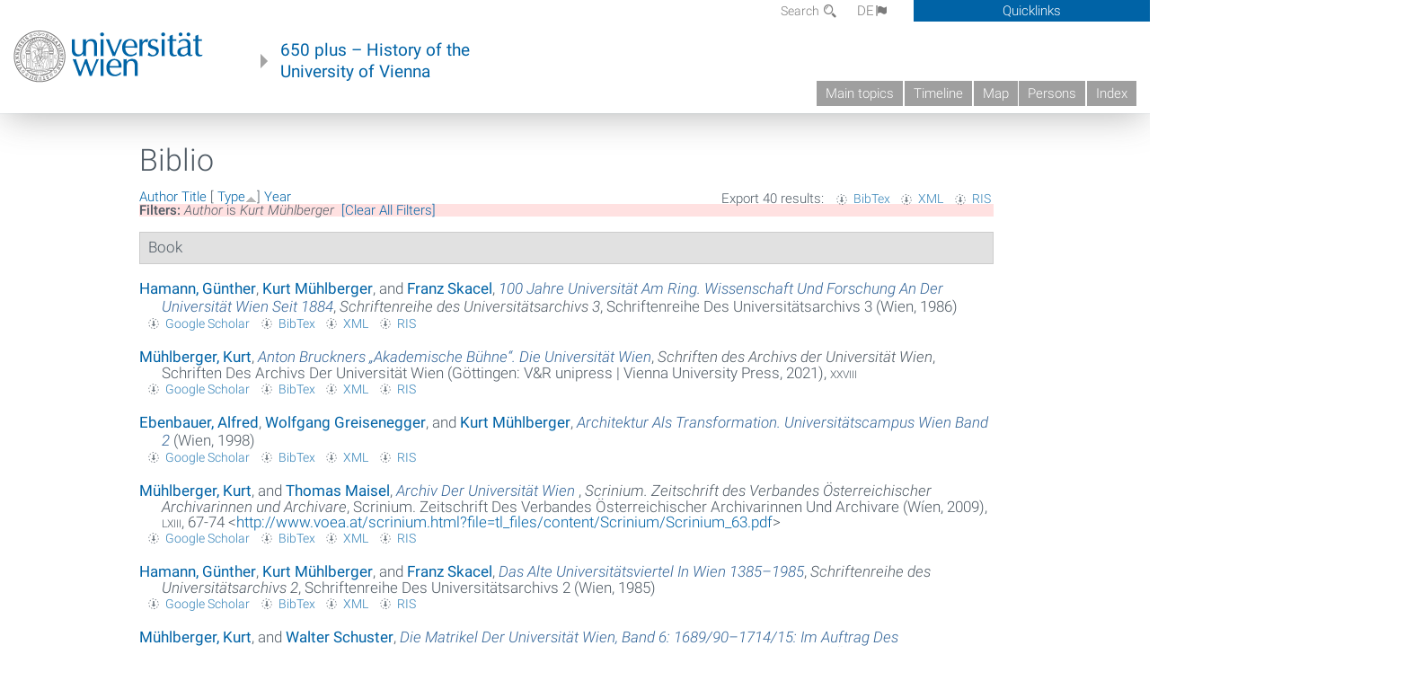

--- FILE ---
content_type: text/html; charset=utf-8
request_url: https://geschichte.univie.ac.at/en/biblio?s=type&o=asc&f%5Bauthor%5D=87
body_size: 14548
content:
<!DOCTYPE html>
<!-- Sorry no IE7 support! -->
<!-- @see http://foundation.zurb.com/docs/index.html#basicHTMLMarkup -->

<!--[if IE 8]><html class="no-js lt-ie9" lang="en"> <![endif]-->
<!--[if gt IE 8]><!--> <html class="no-js" lang="de"> <!--<![endif]-->
<head>
  <meta charset="utf-8" />
<meta name="viewport" content="width=device-width" />
<meta http-equiv="ImageToolbar" content="false" />
<meta name="generator" content="Drupal 7 (http://drupal.org)" />
<link rel="canonical" href="https://geschichte.univie.ac.at/en/biblio" />
<link rel="shortlink" href="https://geschichte.univie.ac.at/en/biblio" />
<meta property="og:site_name" content="650 plus" />
<meta property="og:type" content="article" />
<meta property="og:url" content="https://geschichte.univie.ac.at/en/biblio" />
<meta property="og:title" content="Biblio" />
<meta name="dcterms.title" content="Biblio" />
<meta name="dcterms.type" content="Text" />
<meta name="dcterms.format" content="text/html" />
<meta name="dcterms.identifier" content="https://geschichte.univie.ac.at/en/biblio" />
  <meta name="viewport" content="width=device-width, user-scalable=no" />
  <meta name="google-site-verification" content="QVo6dneiwq1dX6dDlQQC1mAK6ER1IOIYRJjZQ9AE4-A" />
  <!-- Google tag (gtag.js) -->
<script async src="https://www.googletagmanager.com/gtag/js?id=G-DP0YM1K2NK"></script>
<script>
  window.dataLayer = window.dataLayer || [];
  function gtag(){dataLayer.push(arguments);}
  gtag('js', new Date());

  gtag('config', 'G-DP0YM1K2NK');
</script>
  <title>Biblio | 650 plus</title>
  <link rel="stylesheet" href="https://geschichte.univie.ac.at/files/css/css_Q8bk26IpUQB1iiHLZDY1EsPZWYSilSLashJtLsCuXJA.css" />
<link rel="stylesheet" href="https://geschichte.univie.ac.at/files/css/css_QbZvRcX86jaTSfWRhjSFbrLz_xLbL_VJj7WMjznt68c.css" />
<link rel="stylesheet" href="https://geschichte.univie.ac.at/sites/all/themes/zurb-foundation/css/apps4.css?t07981" />
<link rel="stylesheet" href="https://geschichte.univie.ac.at/sites/all/themes/zurb-foundation/css/customize.css?t07981" />
  <link href='/theme/css/fonts.css' rel='stylesheet' type='text/css'>
  <style>
    .node-interface #edit-faculty-hist-wrapper {
      display: none;
    }
    .field-name-field-problem-desc {
      display: block;
      font-size: .925rem;
      padding-left: 1.75rem;
      position: relative;
      margin-bottom: 2rem;
    }
    .field-name-field-problem-desc * {
      font-size: .825rem;
    }

    .problem-description {
        display: block;
        font-size: .825rem;
        float: right;
    }
     #edit-problematik-wrapper {
      display: none;
    }
     #edit-problematik-wrapper {
      display: block;
    }
    .mark-discussion,
    .mark-problematic {
      display: inline-block;
      color: #a4aeb7;
      white-space: nowrap;
    }
    .views-field-field-ehrung .mark-discussion, 
    .views-field-field-ehrung .mark-problematic {
      white-space: normal;
    }
    .node-type-person .views-field-field-ehrung .mark-discussion, 
    .node-type-person .views-field-field-ehrung .mark-problematic {
      white-space: nowrap !important;
    }
    .views-field-field-ehrung-titel {
      white-space: nowrap;
    }
    .info .mark-discussion:before,
    .info .mark-problematic:before {
      margin-right: 5px;
    }
     .info .mark-discussion:before,
     .info .mark-problematic:before,
     .view .mark-discussion:after,
     .view .mark-problematic:after {
      content: "";
      background-image: url("/theme/images/problem-discussion.svg");
      background-size: contain;
      width: 16px;
      height: 16px;
      display: inline-block;
      vertical-align: text-bottom;
      margin-left: 5px;
    }
      .field-name-field-problem-desc:before {
      content: "";
      background-image: url("/theme/images/problem-problem.svg");
      background-size: contain;
      width: 16px;
      height: 16px;
      display: inline-block;
      position: absolute;
      left: 0;
      vertical-align: text-bottom;
      margin-right: 5px; 
    }
      .field-name-field-problem-desc.discussion:before {
      background-image: url("/theme/images/problem-discussion.svg");
    }
     .info .mark-problematic:before,
     .view .mark-problematic:after {
      background-image: url("/theme/images/problem-problem.svg");
    }
    .view-siehe-auch p.small {
      font-size: 75%;
    }
    html body.admin-menu {
      margin-top: 0px !important;
      padding-top: 30px;
    }
  </style>
  <script src="https://geschichte.univie.ac.at/files/js/js_7ZKsgVwdzEUQdR3uhW4lAwIhVC5shYuHwEZ094mgxIg.js"></script>
<script src="https://geschichte.univie.ac.at/files/js/js_R9UbiVw2xuTUI0GZoaqMDOdX0lrZtgX-ono8RVOUEVc.js"></script>
<script src="https://geschichte.univie.ac.at/files/js/js_xSyXiLq9yJGLSBvtw5ONyM6BAg5AmBie6gHoAqVdMU8.js"></script>
<script src="https://geschichte.univie.ac.at/files/js/js_lXwy3NmqRzZCH286s8ljRIQGsoh_bHXhv1PhYgA-h3M.js"></script>
<script>jQuery.extend(Drupal.settings, {"basePath":"\/","pathPrefix":"en\/","ajaxPageState":{"theme":"zurb_foundation","theme_token":"xnVJQHTvb0PlWalLdG_E-6fTetcYADsOTIA8YM0b0XM","js":{"sites\/all\/modules\/jquery_update\/replace\/jquery\/1.8\/jquery.min.js":1,"misc\/jquery-extend-3.4.0.js":1,"misc\/jquery-html-prefilter-3.5.0-backport.js":1,"misc\/jquery.once.js":1,"misc\/drupal.js":1,"sites\/all\/libraries\/balupton-history.js\/scripts\/bundled\/html5\/jquery.history.js":1,"sites\/all\/modules\/admin_menu\/admin_devel\/admin_devel.js":1,"sites\/all\/themes\/zurb-foundation\/js\/jquery.isotope.js":1,"sites\/all\/themes\/zurb-foundation\/js\/zoom.js":1,"sites\/all\/themes\/zurb-foundation\/js\/app.js":1,"sites\/all\/themes\/zurb-foundation\/js\/vendor\/custom.modernizr.js":1,"sites\/all\/themes\/zurb-foundation\/js\/foundation.min.js":1},"css":{"sites\/all\/modules\/date\/date_api\/date.css":1,"sites\/all\/modules\/itweak_upload\/itweak_upload.css":1,"sites\/all\/modules\/views\/css\/views.css":1,"sites\/all\/modules\/ckeditor\/css\/ckeditor.css":1,"sites\/all\/themes\/zurb-foundation\/css\/normalize.css":1,"sites\/all\/modules\/ctools\/css\/ctools.css":1,"sites\/all\/modules\/biblio\/biblio.css":1,"sites\/all\/themes\/zurb-foundation\/css\/apps4.css":1,"sites\/all\/themes\/zurb-foundation\/css\/customize.css":1}},"urlIsAjaxTrusted":{"\/en\/biblio?page=4\u0026f%5Bauthor%5D=2904\u0026amp%3Bs=author\u0026amp%3Bo=asc\u0026s=title\u0026o=asc":true}});</script>
  <!--[if lt IE 9]>
		<script src="http://html5shiv.googlecode.com/svn/trunk/html5.js"></script>
	<![endif]-->
</head>
<body class="html not-front not-logged-in no-sidebars page-biblio i18n-en lang-en section-biblio user-0 no-sidebar" >
    <!--.page -->
<div role="document" class="page" id="page">

  
  
  <!--.l-header -->
  <header role="banner" class="l-header show-for-small">

          <!--.top-bar -->
              <div class="show-for-small">
            <nav class="top-bar" data-options="" data-topbar>
        <ul class="title-area">
          <li class="name">
            <a href="/en" rel="home" title="650 plus Home"><img class="logo" typeof="foaf:Image" src="https://geschichte.univie.ac.at/files/uni_logo_220.jpg" alt="650 plus logo" title="650 plus Home" /></a>          </li>
          <li class="toggle-topbar menu-icon"><a href="#"><span>Menu</span></a></li>
        </ul>
        <section class="top-bar-section">
                      <ul id="main-menu" class="main-nav"><li class="first leaf"><a href="/en/main-topics">Main topics</a></li><li class="hide-for-small"><a href="/en/timeline" class="hide-for-small">Timeline</a></li><li class="hide-for-small"><a href="/en/map" class="hide-for-small">Map</a></li><li class="collapsed"><a href="/en/persons">Persons</a></li><li class="last leaf"><a href="/en/index">Index</a></li></ul>                                <ul id="text-menu-small" class="secondary link-list"><li class="first leaf"><a href="/en/topics">Topics</a></li><li class="leaf"><a href="/en/images">Media</a></li><li class="leaf"><a href="/en/all-articles">All articles</a></li><li class="leaf"><a href="/en/persons/functionaries">Functionaries</a></li><li class="leaf"><a href="/en/persons/honors">Honors</a></li><li class="leaf"><a href="/en/ereignisse">Ereignisse</a></li><li class="last leaf"><a href="/en/glossar">Glossar</a></li></ul>                                <ul id="secondary-menu-small" class="secondary link-list "><li class="first expanded has-dropdown"><a href="/en/about-project">About the project</a><ul class=""><li class="first expanded show-for-small"><a href="/en/about-project">About the project</a><li class="first leaf"><a href="/en/contact">Contact</a></li><li class="last leaf"><a href="/en/imprint">Imprint</a></li></ul></li><li class="last leaf" target="_blank"><a href="https://backend.univie.ac.at/fileadmin/user_upload/p_dsba/datenschutzerklaerung_websites_2018-05-23.pdf" target="_blank">Datenschutzerklärung</a></li></ul>                  </section>
      </nav>
              </div>
            <!--/.top-bar -->
    
     
  </header>
  <!--/.l-header -->

  
          <section class="row h-row hide-for-small">
        <div class="box" id="quicklinks-box">
            <div class="large-12 columns clearfix">
            	<div class="right container row">
                	<div class="column medium-6"><h2>Über das Projekt</h2><ul id="secondary-menu-links" class="links clearfix "><li class="first expanded has-dropdown"><a href="/en/about-project">About the project</a><ul class=""><li class="first expanded show-for-small"><a href="/en/about-project">About the project</a><li class="first leaf"><a href="/en/contact">Contact</a></li><li class="last leaf"><a href="/en/imprint">Imprint</a></li></ul></li><li class="last leaf" target="_blank"><a href="https://backend.univie.ac.at/fileadmin/user_upload/p_dsba/datenschutzerklaerung_websites_2018-05-23.pdf" target="_blank">Datenschutzerklärung</a></li></ul></div>
                	<div class="column medium-6"><h2>Inhalte</h2><ul id="text-menu-links" class="links clearfix "><li class="first leaf"><a href="/en/topics">Topics</a></li><li class="leaf"><a href="/en/images">Media</a></li><li class="leaf"><a href="/en/all-articles">All articles</a></li><li class="leaf"><a href="/en/persons/functionaries">Functionaries</a></li><li class="leaf"><a href="/en/persons/honors">Honors</a></li><li class="leaf"><a href="/en/ereignisse">Ereignisse</a></li><li class="last leaf"><a href="/en/glossar">Glossar</a></li></ul></div>
                </div>
              </div>
        </div>

        <div class="large-12 columns header h-main clearfix">
                    <div class="title-area left">
            <div class="left">
              <a href="//www.univie.ac.at" id="univielink" rel="home" title="to the website of the University of Vienna" data-tooltip><img typeof="foaf:Image" src="//geschichte.univie.ac.at/theme/images/uni_logo_farbe.png" alt="Geschichte der Universität Wien - Logo Universität Wien"></a>
                <a href="/en" id="homelink" rel="home" title="History of the University of Vienna" data-tooltip>
                    650 plus – History of the <br>University of Vienna                </a>    
            </div>
          </div>
          
          <div class="right hide-for-small" id="metabar">
            <div id="searchblock">
                  <section class="block block-locale block-locale-language">
	<div class="block-inner">
      
      <div class="item-list"><ul class="inline-list"><li class=" first"><a href="/de/biblio" class=" ">DE<span class='icon_moon icon-flag'></span></a></li>
<li class="active last"><a href="/en/biblio" class="  active">EN<span class='icon_moon icon-flag'></span></a></li>
</ul></div>    	</div>
</section>  <section class="block block-search-api-page block-search-api-page-search">
	<div class="block-inner">
      
      <form action="/en/biblio?page=4&amp;f%5Bauthor%5D=2904&amp;amp%3Bs=author&amp;amp%3Bo=asc&amp;s=title&amp;o=asc" method="post" id="search-api-page-search-form-search" accept-charset="UTF-8"><div><div class="form-item form-type-textfield form-item-keys-2">
  <label for="edit-keys-2">Search </label>
 <input placeholder="Search" type="text" id="edit-keys-2" name="keys_2" value="" size="15" maxlength="128" class="form-text" />
</div>
<input type="hidden" name="id" value="2" />
<button id="edit-submit-2" name="op" value="Search" type="submit" class="form-submit small">Search</button>
<input type="hidden" name="form_build_id" value="form-DxU26jpetSmG8f3_5GgAv1bqXqf1LOfMLyJlJl-S4zI" />
<input type="hidden" name="form_id" value="search_api_page_search_form_search" />
</div></form>    	</div>
</section>            </div>
            <div id="quicklinks">
                Quicklinks
            </div>
          </div>
          


          <nav id="main-menu-top" class="navigation right show-for-small-up top-bar-section" role="navigation">
             <ul id="main-menu-links" class="inline-list clearfix"><li class="first leaf"><a href="/en/main-topics">Main topics</a></li><li class="hide-for-small"><a href="/en/timeline" class="hide-for-small">Timeline</a></li><li class="hide-for-small"><a href="/en/map" class="hide-for-small">Map</a></li><li class="collapsed"><a href="/en/persons">Persons</a></li><li class="last leaf"><a href="/en/index">Index</a></li></ul>          </nav> <!-- /#main-menu -->

         </div>
         
                 <div class="medium-12 columns hide-for-small" id="">
                     </div>

        </section>

        
        
        
            <!-- End title, slogan and menu -->



  
  <div class="row l-tabs">
  <div class="medium-4 columns">&nbsp;</div>
  <div class="medium-8 columns">
      </div>
  </div>

<main role="main" class="row l-main">
         <div class="large-12 medium-12 main columns">
   
  
      
      <a id="main-content"></a>
                      <h1 id="page-title" class="title">Biblio</h1>
                    

          
                  
              
        	<div class="block-inner">
      
      <div id="biblio-header" class="clear-block"><div class="biblio-export">Export 40 results: <ul class="biblio-export-buttons"><li class="biblio_bibtex first"><a href="/en/biblio/export/bibtex?f%5Bauthor%5D=87" title="Click to download the BibTEX formatted file" rel="nofollow">BibTex</a></li>
<li class="biblio_xml"><a href="/en/biblio/export/xml?f%5Bauthor%5D=87" title="Click to download the EndNote XML formatted file" rel="nofollow">XML</a></li>
<li class="biblio_ris last"><a href="/en/biblio/export/ris/?f%5Bauthor%5D=87" title="Click to download the RIS formatted file" rel="nofollow">RIS</a></li>
</ul></div> <a href="/en/biblio?s=author&amp;o=asc&amp;f%5Bauthor%5D=87" title="Click a second time to reverse the sort order" class="active">Author</a>  <a href="/en/biblio?s=title&amp;o=asc&amp;f%5Bauthor%5D=87" title="Click a second time to reverse the sort order" class="active">Title</a>  [ <a href="/en/biblio?s=type&amp;o=desc&amp;f%5Bauthor%5D=87" title="Click a second time to reverse the sort order" class="active active">Type</a><img typeof="foaf:Image" src="https://geschichte.univie.ac.at/sites/all/modules/biblio/misc/arrow-desc.png" alt="(Desc)" />]  <a href="/en/biblio?s=year&amp;o=desc&amp;f%5Bauthor%5D=87" title="Click a second time to reverse the sort order" class="active">Year</a> <div class="biblio-filter-status"><div class="biblio-current-filters"><b>Filters: </b><strong><em class="placeholder">Author</em></strong> is <strong><em class="placeholder">Kurt Mühlberger</em></strong>&nbsp;&nbsp;<a href="/en/biblio/filter/clear?s=type&amp;o=asc">[Clear All Filters]</a></div></div></div><div class="biblio-category-section"><div class="biblio-separator-bar">Book</div><div class="biblio-entry"><div style="  text-indent: -25px; padding-left: 25px;"><span class="biblio-authors" ><a href="/en/biblio?s=type&amp;o=asc&amp;f%5Bauthor%5D=447" rel="nofollow" class="active">Hamann, Günther</a>, <a href="/en/biblio?s=type&amp;o=asc&amp;f%5Bauthor%5D=87" rel="nofollow" class="active">Kurt  Mühlberger</a>, and <a href="/en/biblio?s=type&amp;o=asc&amp;f%5Bauthor%5D=448" rel="nofollow" class="active">Franz  Skacel</a></span>, <a href="/en/node/15043"><span class="biblio-title" style="font-style: italic;">100 Jahre Universität Am Ring. Wissenschaft Und Forschung An Der Universität Wien Seit 1884</span></a>, <span  style="font-style: italic;">Schriftenreihe des Universitätsarchivs 3</span>, Schriftenreihe Des Universitätsarchivs 3 (Wien, 1986)</div><span class="Z3988" title="ctx_ver=Z39.88-2004&amp;rft_val_fmt=info%3Aofi%2Ffmt%3Akev%3Amtx%3Abook&amp;rft.title=100+Jahre+Universit%C3%A4t+am+Ring.+Wissenschaft+und+Forschung+an+der+Universit%C3%A4t+Wien+seit+1884&amp;rft.btitle=Schriftenreihe+des+Universit%C3%A4tsarchivs+3&amp;rft.date=1986&amp;rft.aulast=Hamann&amp;rft.aufirst=G%C3%BCnther&amp;rft.place=Wien"></span><ul class="biblio-export-buttons"><li class="biblio_google_scholar first"><a href="http://scholar.google.com/scholar?btnG=Search%2BScholar&amp;as_q=%22100%2BJahre%2BUniversit%C3%A4t%2Bam%2BRing.%2BWissenschaft%2Bund%2BForschung%2Ban%2Bder%2BUniversit%C3%A4t%2BWien%2Bseit%2B1884%22&amp;as_sauthors=Hamann&amp;as_occt=any&amp;as_epq=&amp;as_oq=&amp;as_eq=&amp;as_publication=&amp;as_ylo=&amp;as_yhi=&amp;as_sdtAAP=1&amp;as_sdtp=1" title="Click to search Google Scholar for this entry" rel="nofollow">Google Scholar</a></li>
<li class="biblio_bibtex"><a href="/en/biblio/export/bibtex/15043" title="Click to download the BibTEX formatted file" rel="nofollow">BibTex</a></li>
<li class="biblio_xml"><a href="/en/biblio/export/xml/15043" title="Click to download the EndNote XML formatted file" rel="nofollow">XML</a></li>
<li class="biblio_ris last"><a href="/en/biblio/export/ris/15043" title="Click to download the RIS formatted file" rel="nofollow">RIS</a></li>
</ul></div><div class="biblio-entry"><div style="  text-indent: -25px; padding-left: 25px;"><span class="biblio-authors" ><a href="/en/biblio?s=type&amp;o=asc&amp;f%5Bauthor%5D=87" rel="nofollow" class="active">Mühlberger, Kurt</a></span>, <a href="/en/biblio/anton-bruckners-akademische-buehne-die-universitaet-wien"><span class="biblio-title" style="font-style: italic;">Anton Bruckners „Akademische Bühne“. Die Universität Wien</span></a>, <span  style="font-style: italic;">Schriften des Archivs der Universität Wien</span>, Schriften Des Archivs Der Universität Wien (Göttingen: V&R unipress | Vienna University Press, 2021), <span  style="font-variant: small-caps;">xxviii</span></div><span class="Z3988" title="ctx_ver=Z39.88-2004&amp;rft_val_fmt=info%3Aofi%2Ffmt%3Akev%3Amtx%3Abook&amp;rft.title=Anton+Bruckners+%E2%80%9EAkademische+B%C3%BChne%E2%80%9C.+Die+Universit%C3%A4t+Wien&amp;rft.btitle=Schriften+des+Archivs+der+Universit%C3%A4t+Wien&amp;rft.date=2021&amp;rft.volume=28&amp;rft.aulast=M%C3%BChlberger&amp;rft.aufirst=Kurt&amp;rft.pub=V%26amp%3BR+unipress+%7C+Vienna+University+Press&amp;rft.place=G%C3%B6ttingen"></span><ul class="biblio-export-buttons"><li class="biblio_google_scholar first"><a href="http://scholar.google.com/scholar?btnG=Search%2BScholar&amp;as_q=%22Anton%2BBruckners%2B%E2%80%9EAkademische%2BB%C3%BChne%E2%80%9C.%2BDie%2BUniversit%C3%A4t%2BWien%22&amp;as_sauthors=M%C3%BChlberger&amp;as_occt=any&amp;as_epq=&amp;as_oq=&amp;as_eq=&amp;as_publication=&amp;as_ylo=&amp;as_yhi=&amp;as_sdtAAP=1&amp;as_sdtp=1" title="Click to search Google Scholar for this entry" rel="nofollow">Google Scholar</a></li>
<li class="biblio_bibtex"><a href="/en/biblio/export/bibtex/44473" title="Click to download the BibTEX formatted file" rel="nofollow">BibTex</a></li>
<li class="biblio_xml"><a href="/en/biblio/export/xml/44473" title="Click to download the EndNote XML formatted file" rel="nofollow">XML</a></li>
<li class="biblio_ris last"><a href="/en/biblio/export/ris/44473" title="Click to download the RIS formatted file" rel="nofollow">RIS</a></li>
</ul></div><div class="biblio-entry"><div style="  text-indent: -25px; padding-left: 25px;"><span class="biblio-authors" ><a href="/en/biblio?s=type&amp;o=asc&amp;f%5Bauthor%5D=452" rel="nofollow" class="active">Ebenbauer, Alfred</a>, <a href="/en/biblio?s=type&amp;o=asc&amp;f%5Bauthor%5D=453" rel="nofollow" class="active">Wolfgang  Greisenegger</a>, and <a href="/en/biblio?s=type&amp;o=asc&amp;f%5Bauthor%5D=87" rel="nofollow" class="active">Kurt  Mühlberger</a></span>, <a href="/en/node/13657"><span class="biblio-title" style="font-style: italic;">Architektur Als Transformation. Universitätscampus Wien Band 2</span></a> (Wien, 1998)</div><span class="Z3988" title="ctx_ver=Z39.88-2004&amp;rft_val_fmt=info%3Aofi%2Ffmt%3Akev%3Amtx%3Abook&amp;rft.title=Architektur+als+Transformation.+Universit%C3%A4tscampus+Wien+Band+2&amp;rft.date=1998&amp;rft.aulast=Ebenbauer&amp;rft.aufirst=Alfred&amp;rft.place=Wien"></span><ul class="biblio-export-buttons"><li class="biblio_google_scholar first"><a href="http://scholar.google.com/scholar?btnG=Search%2BScholar&amp;as_q=%22Architektur%2Bals%2BTransformation.%2BUniversit%C3%A4tscampus%2BWien%2BBand%2B2%22&amp;as_sauthors=Ebenbauer&amp;as_occt=any&amp;as_epq=&amp;as_oq=&amp;as_eq=&amp;as_publication=&amp;as_ylo=&amp;as_yhi=&amp;as_sdtAAP=1&amp;as_sdtp=1" title="Click to search Google Scholar for this entry" rel="nofollow">Google Scholar</a></li>
<li class="biblio_bibtex"><a href="/en/biblio/export/bibtex/13657" title="Click to download the BibTEX formatted file" rel="nofollow">BibTex</a></li>
<li class="biblio_xml"><a href="/en/biblio/export/xml/13657" title="Click to download the EndNote XML formatted file" rel="nofollow">XML</a></li>
<li class="biblio_ris last"><a href="/en/biblio/export/ris/13657" title="Click to download the RIS formatted file" rel="nofollow">RIS</a></li>
</ul></div><div class="biblio-entry"><div style="  text-indent: -25px; padding-left: 25px;"><span class="biblio-authors" ><a href="/en/biblio?s=type&amp;o=asc&amp;f%5Bauthor%5D=87" rel="nofollow" class="active">Mühlberger, Kurt</a>, and <a href="/en/biblio?s=type&amp;o=asc&amp;f%5Bauthor%5D=449" rel="nofollow" class="active">Thomas  Maisel</a></span>, <a href="/en/biblio/archiv-der-universitaet-wien"><span class="biblio-title" style="font-style: italic;">Archiv Der Universität Wien </span></a>, <span  style="font-style: italic;">Scrinium. Zeitschrift des Verbandes Österreichischer Archivarinnen und Archivare</span>, Scrinium. Zeitschrift Des Verbandes Österreichischer Archivarinnen Und Archivare (Wíen, 2009), <span  style="font-variant: small-caps;">lxiii</span>, 67-74 <<a href="http://www.voea.at/scrinium.html?file=tl_files/content/Scrinium/Scrinium_63.pdf">http://www.voea.at/scrinium.html?file=tl_files/content/Scrinium/Scrinium_63.pdf</a>></div><span class="Z3988" title="ctx_ver=Z39.88-2004&amp;rft_val_fmt=info%3Aofi%2Ffmt%3Akev%3Amtx%3Abook&amp;rft.title=Archiv+der+Universit%C3%A4t+Wien+&amp;rft.btitle=Scrinium.+Zeitschrift+des+Verbandes+%C3%96sterreichischer+Archivarinnen+und+Archivare&amp;rft.date=2009&amp;rft.volume=63&amp;rft.spage=67&amp;rft.epage=74&amp;rft.aulast=M%C3%BChlberger&amp;rft.aufirst=Kurt&amp;rft.au=Maisel%2C+Thomas&amp;rft.au=Maisel%2C+Thomas&amp;rft.au=Maisel%2C+Thomas&amp;rft.place=W%C3%ADen"></span><ul class="biblio-export-buttons"><li class="biblio_google_scholar first"><a href="http://scholar.google.com/scholar?btnG=Search%2BScholar&amp;as_q=%22Archiv%2Bder%2BUniversit%C3%A4t%2BWien%2B%22&amp;as_sauthors=M%C3%BChlberger&amp;as_occt=any&amp;as_epq=&amp;as_oq=&amp;as_eq=&amp;as_publication=&amp;as_ylo=&amp;as_yhi=&amp;as_sdtAAP=1&amp;as_sdtp=1" title="Click to search Google Scholar for this entry" rel="nofollow">Google Scholar</a></li>
<li class="biblio_bibtex"><a href="/en/biblio/export/bibtex/14651" title="Click to download the BibTEX formatted file" rel="nofollow">BibTex</a></li>
<li class="biblio_xml"><a href="/en/biblio/export/xml/14651" title="Click to download the EndNote XML formatted file" rel="nofollow">XML</a></li>
<li class="biblio_ris last"><a href="/en/biblio/export/ris/14651" title="Click to download the RIS formatted file" rel="nofollow">RIS</a></li>
</ul></div><div class="biblio-entry"><div style="  text-indent: -25px; padding-left: 25px;"><span class="biblio-authors" ><a href="/en/biblio?s=type&amp;o=asc&amp;f%5Bauthor%5D=447" rel="nofollow" class="active">Hamann, Günther</a>, <a href="/en/biblio?s=type&amp;o=asc&amp;f%5Bauthor%5D=87" rel="nofollow" class="active">Kurt  Mühlberger</a>, and <a href="/en/biblio?s=type&amp;o=asc&amp;f%5Bauthor%5D=448" rel="nofollow" class="active">Franz  Skacel</a></span>, <a href="/en/node/15728"><span class="biblio-title" style="font-style: italic;">Das Alte Universitätsviertel In Wien 1385–1985</span></a>, <span  style="font-style: italic;">Schriftenreihe des Universitätsarchivs 2</span>, Schriftenreihe Des Universitätsarchivs 2 (Wien, 1985)</div><span class="Z3988" title="ctx_ver=Z39.88-2004&amp;rft_val_fmt=info%3Aofi%2Ffmt%3Akev%3Amtx%3Abook&amp;rft.title=Das+Alte+Universit%C3%A4tsviertel+in+Wien+1385%E2%80%931985&amp;rft.btitle=Schriftenreihe+des+Universit%C3%A4tsarchivs+2&amp;rft.date=1985&amp;rft.aulast=Hamann&amp;rft.aufirst=G%C3%BCnther&amp;rft.place=Wien"></span><ul class="biblio-export-buttons"><li class="biblio_google_scholar first"><a href="http://scholar.google.com/scholar?btnG=Search%2BScholar&amp;as_q=%22Das%2BAlte%2BUniversit%C3%A4tsviertel%2Bin%2BWien%2B1385%E2%80%931985%22&amp;as_sauthors=Hamann&amp;as_occt=any&amp;as_epq=&amp;as_oq=&amp;as_eq=&amp;as_publication=&amp;as_ylo=&amp;as_yhi=&amp;as_sdtAAP=1&amp;as_sdtp=1" title="Click to search Google Scholar for this entry" rel="nofollow">Google Scholar</a></li>
<li class="biblio_bibtex"><a href="/en/biblio/export/bibtex/15728" title="Click to download the BibTEX formatted file" rel="nofollow">BibTex</a></li>
<li class="biblio_xml"><a href="/en/biblio/export/xml/15728" title="Click to download the EndNote XML formatted file" rel="nofollow">XML</a></li>
<li class="biblio_ris last"><a href="/en/biblio/export/ris/15728" title="Click to download the RIS formatted file" rel="nofollow">RIS</a></li>
</ul></div><div class="biblio-entry"><div style="  text-indent: -25px; padding-left: 25px;"><span class="biblio-authors" ><a href="/en/biblio?s=type&amp;o=asc&amp;f%5Bauthor%5D=87" rel="nofollow" class="active">Mühlberger, Kurt</a>, and <a href="/en/biblio?s=type&amp;o=asc&amp;f%5Bauthor%5D=781" rel="nofollow" class="active">Walter  Schuster</a></span>, <a href="/en/biblio/die-matrikel-der-universitaet-wien-band-6-168990-171415-im-auftrag-des-akademischen-senats"><span class="biblio-title" style="font-style: italic;">Die Matrikel Der Universität Wien, Band 6: 1689/90–1714/15: Im Auftrag Des Akademischen Senats Herausgegeben Vom Archiv Der Universität Wien</span></a>, <span  style="font-style: italic;">Publikationen des Instituts für Österreichische Geschichtsforschung, VI. Reihe: Quellen zur Geschichte der Universität Wien, 1. Abteilung</span>, Publikationen Des Instituts Für Österreichische Geschichtsforschung, Vi. Reihe: Quellen Zur Geschichte Der Universität Wien, 1. Abteilung (Wien, Köln, Graz, 1993), <span  style="font-variant: small-caps;">vi</span></div><span class="Z3988" title="ctx_ver=Z39.88-2004&amp;rft_val_fmt=info%3Aofi%2Ffmt%3Akev%3Amtx%3Abook&amp;rft.title=Die+Matrikel+der+Universit%C3%A4t+Wien%2C+Band+6%3A+1689%2F90%E2%80%931714%2F15%3A+Im+Auftrag+des+Akademischen+Senats+herausgegeben+vom+Archiv+der+Universit%C3%A4t+Wien&amp;rft.btitle=Publikationen+des+Instituts+f%C3%BCr+%C3%96sterreichische+Geschichtsforschung%2C+VI.+Reihe%3A+Quellen+zur+Geschichte+der+Universit%C3%A4t+Wien%2C+1.+Abteilung&amp;rft.date=1993&amp;rft.volume=6&amp;rft.aulast=M%C3%BChlberger&amp;rft.aufirst=Kurt&amp;rft.place=Wien%2C+K%C3%B6ln%2C+Graz"></span><ul class="biblio-export-buttons"><li class="biblio_google_scholar first"><a href="http://scholar.google.com/scholar?btnG=Search%2BScholar&amp;as_q=%22Die%2BMatrikel%2Bder%2BUniversit%C3%A4t%2BWien%2C%2BBand%2B6%3A%2B1689/90%E2%80%931714/15%3A%2BIm%2BAuftrag%2Bdes%2BAkademischen%2BSenats%2Bherausgegeben%2Bvom%2BArchiv%2Bder%2BUniversit%C3%A4t%2BWien%22&amp;as_sauthors=M%C3%BChlberger&amp;as_occt=any&amp;as_epq=&amp;as_oq=&amp;as_eq=&amp;as_publication=&amp;as_ylo=&amp;as_yhi=&amp;as_sdtAAP=1&amp;as_sdtp=1" title="Click to search Google Scholar for this entry" rel="nofollow">Google Scholar</a></li>
<li class="biblio_bibtex"><a href="/en/biblio/export/bibtex/32573" title="Click to download the BibTEX formatted file" rel="nofollow">BibTex</a></li>
<li class="biblio_xml"><a href="/en/biblio/export/xml/32573" title="Click to download the EndNote XML formatted file" rel="nofollow">XML</a></li>
<li class="biblio_ris last"><a href="/en/biblio/export/ris/32573" title="Click to download the RIS formatted file" rel="nofollow">RIS</a></li>
</ul></div><div class="biblio-entry"><div style="  text-indent: -25px; padding-left: 25px;"><span class="biblio-authors" ><a href="/en/biblio?s=type&amp;o=asc&amp;f%5Bauthor%5D=87" rel="nofollow" class="active">Mühlberger, Kurt</a></span>, <a href="/en/biblio/die-matrikel-der-universitaet-wien-vii-band-1715126-174546"><span class="biblio-title" style="font-style: italic;">Die Matrikel Der Universität Wien, Band 7: 1715/126–1745/46</span></a>, <span  style="font-style: italic;">Publikationen des Instituts für Österreichische Geschichtsforschung, VI. Reihe: Quellen zur Geschichte der Universität Wien, 1. Abteilung, 7. Band</span>, Publikationen Des Instituts Für Österreichische Geschichtsforschung, Vi. Reihe: Quellen Zur Geschichte Der Universität Wien, 1. Abteilung, 7. Band (Wien and München, 2011), p. 500 S.</div><span class="Z3988" title="ctx_ver=Z39.88-2004&amp;rft_val_fmt=info%3Aofi%2Ffmt%3Akev%3Amtx%3Abook&amp;rft.title=Die+Matrikel+der+Universit%C3%A4t+Wien%2C+Band+7%3A+1715%2F126%E2%80%931745%2F46&amp;rft.btitle=Publikationen+des+Instituts+f%C3%BCr+%C3%96sterreichische+Geschichtsforschung%2C+VI.+Reihe%3A+Quellen+zur+Geschichte+der+Universit%C3%A4t+Wien%2C+1.+Abteilung%2C+7.+Band&amp;rft.date=2011&amp;rft.tpages=500+S.&amp;rft.aulast=M%C3%BChlberger&amp;rft.aufirst=Kurt&amp;rft.place=Wien+and+M%C3%BCnchen"></span><ul class="biblio-export-buttons"><li class="biblio_google_scholar first"><a href="http://scholar.google.com/scholar?btnG=Search%2BScholar&amp;as_q=%22Die%2BMatrikel%2Bder%2BUniversit%C3%A4t%2BWien%2C%2BBand%2B7%3A%2B1715/126%E2%80%931745/46%22&amp;as_sauthors=M%C3%BChlberger&amp;as_occt=any&amp;as_epq=&amp;as_oq=&amp;as_eq=&amp;as_publication=&amp;as_ylo=&amp;as_yhi=&amp;as_sdtAAP=1&amp;as_sdtp=1" title="Click to search Google Scholar for this entry" rel="nofollow">Google Scholar</a></li>
<li class="biblio_bibtex"><a href="/en/biblio/export/bibtex/18859" title="Click to download the BibTEX formatted file" rel="nofollow">BibTex</a></li>
<li class="biblio_xml"><a href="/en/biblio/export/xml/18859" title="Click to download the EndNote XML formatted file" rel="nofollow">XML</a></li>
<li class="biblio_ris last"><a href="/en/biblio/export/ris/18859" title="Click to download the RIS formatted file" rel="nofollow">RIS</a></li>
</ul></div><div class="biblio-entry"><div style="  text-indent: -25px; padding-left: 25px;"><span class="biblio-authors" ><a href="/en/biblio?s=type&amp;o=asc&amp;f%5Bauthor%5D=87" rel="nofollow" class="active">Mühlberger, Kurt</a></span>, <a href="/en/biblio/die-matrikel-der-universitaet-wien-band-8-174647-177778"><span class="biblio-title" style="font-style: italic;">Die Matrikel Der Universität Wien, Band 8: 1746/47–1777/78</span></a>, <span  style="font-style: italic;">Die Matrikel der Universität Wien. Im Auftrag des Akademischen Senats herausgegeben vom Archiv der Universität Wien (=Publikationen des Instituts für Österreichische Geschichtsforschung, VI. Reihe: Quellen zur Geschichte der Universität Wien</span>, Die Matrikel Der Universität Wien. Im Auftrag Des Akademischen Senats Herausgegeben Vom Archiv Der Universität Wien (=Publikationen Des Instituts Für Österreichische Geschichtsforschung, Vi. Reihe: Quellen Zur Geschichte Der Universität Wien (Wien, Köln, Weimar, 2014), p. 711 <<a href="http://e-book.fwf.ac.at/o:417">http://e-book.fwf.ac.at/o:417</a>></div><span class="Z3988" title="ctx_ver=Z39.88-2004&amp;rft_val_fmt=info%3Aofi%2Ffmt%3Akev%3Amtx%3Abook&amp;rft.title=Die+Matrikel+der+Universit%C3%A4t+Wien%2C+Band+8%3A+1746%2F47%E2%80%931777%2F78&amp;rft.btitle=Die+Matrikel+der+Universit%C3%A4t+Wien.+Im+Auftrag+des+Akademischen+Senats+herausgegeben+vom+Archiv+der+Universit%C3%A4t+Wien+%28%3DPublikationen+des+Instituts+f%C3%BCr+%C3%96sterreichische+Geschichtsforschung%2C+VI.+Reihe%3A+Quellen+zur+Geschichte+der+Universit%C3%A4t+Wien&amp;rft.date=2014&amp;rft.tpages=711&amp;rft.aulast=M%C3%BChlberger&amp;rft.aufirst=Kurt&amp;rft.place=Wien%2C+K%C3%B6ln%2C+Weimar"></span><ul class="biblio-export-buttons"><li class="biblio_google_scholar first"><a href="http://scholar.google.com/scholar?btnG=Search%2BScholar&amp;as_q=%22Die%2BMatrikel%2Bder%2BUniversit%C3%A4t%2BWien%2C%2BBand%2B8%3A%2B1746/47%E2%80%931777/78%22&amp;as_sauthors=M%C3%BChlberger&amp;as_occt=any&amp;as_epq=&amp;as_oq=&amp;as_eq=&amp;as_publication=&amp;as_ylo=&amp;as_yhi=&amp;as_sdtAAP=1&amp;as_sdtp=1" title="Click to search Google Scholar for this entry" rel="nofollow">Google Scholar</a></li>
<li class="biblio_bibtex"><a href="/en/biblio/export/bibtex/31601" title="Click to download the BibTEX formatted file" rel="nofollow">BibTex</a></li>
<li class="biblio_xml"><a href="/en/biblio/export/xml/31601" title="Click to download the EndNote XML formatted file" rel="nofollow">XML</a></li>
<li class="biblio_ris last"><a href="/en/biblio/export/ris/31601" title="Click to download the RIS formatted file" rel="nofollow">RIS</a></li>
</ul></div><div class="biblio-entry"><div style="  text-indent: -25px; padding-left: 25px;"><span class="biblio-authors" ><a href="/en/biblio?s=type&amp;o=asc&amp;f%5Bauthor%5D=87" rel="nofollow" class="active">Mühlberger, Kurt</a></span>, <a href="/en/biblio/die-matrikel-der-wiener-rechtswissenschaftlichen-fakultaet-matricula-facultatis-juristarum-I"><span class="biblio-title" style="font-style: italic;">Die Matrikel Der Wiener Rechtswissenschaftlichen Fakultät. Matricula Facultatis Juristarum Studii Wiennensis. I. Band: 1402–1442</span></a>, <span  style="font-style: italic;">Publikationen des Instituts für Österreichische Geschichtsforschung, VI. Reihe: Quellen zur Geschichte der Universität Wien, 3. Abteilung, 1. Band</span>, Publikationen Des Instituts Für Österreichische Geschichtsforschung, Vi. Reihe: Quellen Zur Geschichte Der Universität Wien, 3. Abteilung, 1. Band (Wien and München, 2011), p. 153 S.</div><span class="Z3988" title="ctx_ver=Z39.88-2004&amp;rft_val_fmt=info%3Aofi%2Ffmt%3Akev%3Amtx%3Abook&amp;rft.title=Die+Matrikel+der+Wiener+Rechtswissenschaftlichen+Fakult%C3%A4t.+Matricula+Facultatis+Juristarum+Studii+Wiennensis.+I.+Band%3A+1402%E2%80%931442&amp;rft.btitle=Publikationen+des+Instituts+f%C3%BCr+%C3%96sterreichische+Geschichtsforschung%2C+VI.+Reihe%3A+Quellen+zur+Geschichte+der+Universit%C3%A4t+Wien%2C+3.+Abteilung%2C+1.+Band&amp;rft.date=2011&amp;rft.tpages=153+S.&amp;rft.aulast=M%C3%BChlberger&amp;rft.aufirst=Kurt&amp;rft.place=Wien+and+M%C3%BCnchen"></span><ul class="biblio-export-buttons"><li class="biblio_google_scholar first"><a href="http://scholar.google.com/scholar?btnG=Search%2BScholar&amp;as_q=%22Die%2BMatrikel%2Bder%2BWiener%2BRechtswissenschaftlichen%2BFakult%C3%A4t.%2BMatricula%2BFacultatis%2BJuristarum%2BStudii%2BWiennensis.%2BI.%2BBand%3A%2B1402%E2%80%931442%22&amp;as_sauthors=M%C3%BChlberger&amp;as_occt=any&amp;as_epq=&amp;as_oq=&amp;as_eq=&amp;as_publication=&amp;as_ylo=&amp;as_yhi=&amp;as_sdtAAP=1&amp;as_sdtp=1" title="Click to search Google Scholar for this entry" rel="nofollow">Google Scholar</a></li>
<li class="biblio_bibtex"><a href="/en/biblio/export/bibtex/18858" title="Click to download the BibTEX formatted file" rel="nofollow">BibTex</a></li>
<li class="biblio_xml"><a href="/en/biblio/export/xml/18858" title="Click to download the EndNote XML formatted file" rel="nofollow">XML</a></li>
<li class="biblio_ris last"><a href="/en/biblio/export/ris/18858" title="Click to download the RIS formatted file" rel="nofollow">RIS</a></li>
</ul></div><div class="biblio-entry"><div style="  text-indent: -25px; padding-left: 25px;"><span class="biblio-authors" ><a href="/en/biblio?s=type&amp;o=asc&amp;f%5Bauthor%5D=87" rel="nofollow" class="active">Mühlberger, Kurt</a></span>, <a href="/en/node/15048"><span class="biblio-title" style="font-style: italic;">Die Universität Wien. Kurze Blicke Auf Eine Lange Geschichte</span></a>, 2. verbnd edn (Wien)</div><span class="Z3988" title="ctx_ver=Z39.88-2004&amp;rft_val_fmt=info%3Aofi%2Ffmt%3Akev%3Amtx%3Abook&amp;rft.title=Die+Universit%C3%A4t+Wien.+Kurze+Blicke+auf+eine+lange+Geschichte&amp;rft.aulast=M%C3%BChlberger&amp;rft.aufirst=Kurt&amp;rft.place=Wien"></span><ul class="biblio-export-buttons"><li class="biblio_google_scholar first"><a href="http://scholar.google.com/scholar?btnG=Search%2BScholar&amp;as_q=%22Die%2BUniversit%C3%A4t%2BWien.%2BKurze%2BBlicke%2Bauf%2Beine%2Blange%2BGeschichte%22&amp;as_sauthors=M%C3%BChlberger&amp;as_occt=any&amp;as_epq=&amp;as_oq=&amp;as_eq=&amp;as_publication=&amp;as_ylo=&amp;as_yhi=&amp;as_sdtAAP=1&amp;as_sdtp=1" title="Click to search Google Scholar for this entry" rel="nofollow">Google Scholar</a></li>
<li class="biblio_bibtex"><a href="/en/biblio/export/bibtex/15048" title="Click to download the BibTEX formatted file" rel="nofollow">BibTex</a></li>
<li class="biblio_xml"><a href="/en/biblio/export/xml/15048" title="Click to download the EndNote XML formatted file" rel="nofollow">XML</a></li>
<li class="biblio_ris last"><a href="/en/biblio/export/ris/15048" title="Click to download the RIS formatted file" rel="nofollow">RIS</a></li>
</ul></div><div class="biblio-entry"><div style="  text-indent: -25px; padding-left: 25px;"><span class="biblio-authors" ><a href="/en/biblio?s=type&amp;o=asc&amp;f%5Bauthor%5D=452" rel="nofollow" class="active">Ebenbauer, Alfred</a>, <a href="/en/biblio?s=type&amp;o=asc&amp;f%5Bauthor%5D=453" rel="nofollow" class="active">Wolfgang  Greisenegger</a>, and <a href="/en/biblio?s=type&amp;o=asc&amp;f%5Bauthor%5D=87" rel="nofollow" class="active">Kurt  Mühlberger</a></span>, <a href="/en/node/15051"><span class="biblio-title" style="font-style: italic;">Historie Und Geist. Universitätscampus Wien Band 1</span></a> (Wien, 1998)</div><span class="Z3988" title="ctx_ver=Z39.88-2004&amp;rft_val_fmt=info%3Aofi%2Ffmt%3Akev%3Amtx%3Abook&amp;rft.title=Historie+und+Geist.+Universit%C3%A4tscampus+Wien+Band+1&amp;rft.date=1998&amp;rft.aulast=Ebenbauer&amp;rft.aufirst=Alfred&amp;rft.place=Wien"></span><ul class="biblio-export-buttons"><li class="biblio_google_scholar first"><a href="http://scholar.google.com/scholar?btnG=Search%2BScholar&amp;as_q=%22Historie%2Bund%2BGeist.%2BUniversit%C3%A4tscampus%2BWien%2BBand%2B1%22&amp;as_sauthors=Ebenbauer&amp;as_occt=any&amp;as_epq=&amp;as_oq=&amp;as_eq=&amp;as_publication=&amp;as_ylo=&amp;as_yhi=&amp;as_sdtAAP=1&amp;as_sdtp=1" title="Click to search Google Scholar for this entry" rel="nofollow">Google Scholar</a></li>
<li class="biblio_bibtex"><a href="/en/biblio/export/bibtex/15051" title="Click to download the BibTEX formatted file" rel="nofollow">BibTex</a></li>
<li class="biblio_xml"><a href="/en/biblio/export/xml/15051" title="Click to download the EndNote XML formatted file" rel="nofollow">XML</a></li>
<li class="biblio_ris last"><a href="/en/biblio/export/ris/15051" title="Click to download the RIS formatted file" rel="nofollow">RIS</a></li>
</ul></div><div class="biblio-entry"><div style="  text-indent: -25px; padding-left: 25px;"><span class="biblio-authors" ><a href="/en/biblio?s=type&amp;o=asc&amp;f%5Bauthor%5D=87" rel="nofollow" class="active">Mühlberger, Kurt</a></span>, <a href="/en/node/15981"><span class="biblio-title" style="font-style: italic;">Palast Der Wissenschaft. Ein Historischer Spaziergang Durch Das Hauptgebäude Der Alma Mater Rudolphina Vindobonensis</span></a> (Wien: Böhlau, 2007), p. 152 S.</div><span class="Z3988" title="ctx_ver=Z39.88-2004&amp;rft_val_fmt=info%3Aofi%2Ffmt%3Akev%3Amtx%3Abook&amp;rft.title=Palast+der+Wissenschaft.+Ein+historischer+Spaziergang+durch+das+Hauptgeb%C3%A4ude+der+Alma+Mater+Rudolphina+Vindobonensis&amp;rft.date=2007&amp;rft.tpages=152+S.&amp;rft.aulast=M%C3%BChlberger&amp;rft.aufirst=Kurt&amp;rft.pub=B%C3%B6hlau&amp;rft.place=Wien"></span><ul class="biblio-export-buttons"><li class="biblio_google_scholar first"><a href="http://scholar.google.com/scholar?btnG=Search%2BScholar&amp;as_q=%22Palast%2Bder%2BWissenschaft.%2BEin%2Bhistorischer%2BSpaziergang%2Bdurch%2Bdas%2BHauptgeb%C3%A4ude%2Bder%2BAlma%2BMater%2BRudolphina%2BVindobonensis%22&amp;as_sauthors=M%C3%BChlberger&amp;as_occt=any&amp;as_epq=&amp;as_oq=&amp;as_eq=&amp;as_publication=&amp;as_ylo=&amp;as_yhi=&amp;as_sdtAAP=1&amp;as_sdtp=1" title="Click to search Google Scholar for this entry" rel="nofollow">Google Scholar</a></li>
<li class="biblio_bibtex"><a href="/en/biblio/export/bibtex/15981" title="Click to download the BibTEX formatted file" rel="nofollow">BibTex</a></li>
<li class="biblio_xml"><a href="/en/biblio/export/xml/15981" title="Click to download the EndNote XML formatted file" rel="nofollow">XML</a></li>
<li class="biblio_ris last"><a href="/en/biblio/export/ris/15981" title="Click to download the RIS formatted file" rel="nofollow">RIS</a></li>
</ul></div><div class="biblio-entry"><div style="  text-indent: -25px; padding-left: 25px;"><span class="biblio-authors" ><a href="/en/biblio?s=type&amp;o=asc&amp;f%5Bauthor%5D=87" rel="nofollow" class="active">Mühlberger, Kurt</a>, and <a href="/en/biblio?s=type&amp;o=asc&amp;f%5Bauthor%5D=449" rel="nofollow" class="active">Thomas  Maisel</a></span>, <a href="/en/node/15735"><span class="biblio-title" style="font-style: italic;">Rundgang Durch Die Geschichte Der Universität Wien. Ausstellung Im Rahmen Der Präsentation Der Universität Wien In Brünn Vom 19.10.–12.11.1995, Ed. Archiv Der Universität Wien</span></a> (Wien, 1995)</div><span class="Z3988" title="ctx_ver=Z39.88-2004&amp;rft_val_fmt=info%3Aofi%2Ffmt%3Akev%3Amtx%3Abook&amp;rft.title=Rundgang+durch+die+Geschichte+der+Universit%C3%A4t+Wien.+Ausstellung+im+Rahmen+der+Pr%C3%A4sentation+der+Universit%C3%A4t+Wien+in+Br%C3%BCnn+vom+19.10.%E2%80%9312.11.1995%2C+ed.+Archiv+der+Universit%C3%A4t+Wien&amp;rft.date=1995&amp;rft.aulast=M%C3%BChlberger&amp;rft.aufirst=Kurt&amp;rft.place=Wien"></span><ul class="biblio-export-buttons"><li class="biblio_google_scholar first"><a href="http://scholar.google.com/scholar?btnG=Search%2BScholar&amp;as_q=%22Rundgang%2Bdurch%2Bdie%2BGeschichte%2Bder%2BUniversit%C3%A4t%2BWien.%2BAusstellung%2Bim%2BRahmen%2Bder%2BPr%C3%A4sentation%2Bder%2BUniversit%C3%A4t%2BWien%2Bin%2BBr%C3%BCnn%2Bvom%2B19.10.%E2%80%9312.11.1995%2C%2Bed.%2BArchiv%2Bder%2BUniversit%C3%A4t%2BWien%22&amp;as_sauthors=M%C3%BChlberger&amp;as_occt=any&amp;as_epq=&amp;as_oq=&amp;as_eq=&amp;as_publication=&amp;as_ylo=&amp;as_yhi=&amp;as_sdtAAP=1&amp;as_sdtp=1" title="Click to search Google Scholar for this entry" rel="nofollow">Google Scholar</a></li>
<li class="biblio_bibtex"><a href="/en/biblio/export/bibtex/15735" title="Click to download the BibTEX formatted file" rel="nofollow">BibTex</a></li>
<li class="biblio_xml"><a href="/en/biblio/export/xml/15735" title="Click to download the EndNote XML formatted file" rel="nofollow">XML</a></li>
<li class="biblio_ris last"><a href="/en/biblio/export/ris/15735" title="Click to download the RIS formatted file" rel="nofollow">RIS</a></li>
</ul></div><div class="biblio-entry"><div style="  text-indent: -25px; padding-left: 25px;"><span class="biblio-authors" ><a href="/en/biblio?s=type&amp;o=asc&amp;f%5Bauthor%5D=87" rel="nofollow" class="active">Mühlberger, Kurt</a></span>, <a href="/en/node/14681"><span class="biblio-title" style="font-style: italic;">Vertriebene Intelligenz 1938. Der Verlust Geistiger Und Menschlicher Potenz An Der Universität Wien 1938–1945</span></a>, <span  style="font-style: italic;">Unipräsent</span>, Unipräsent, 2nd edn (Wien: Archiv der Universität Wien, 1993)</div><span class="Z3988" title="ctx_ver=Z39.88-2004&amp;rft_val_fmt=info%3Aofi%2Ffmt%3Akev%3Amtx%3Abook&amp;rft.title=Vertriebene+Intelligenz+1938.+Der+Verlust+geistiger+und+menschlicher+Potenz+an+der+Universit%C3%A4t+Wien+1938%E2%80%931945&amp;rft.btitle=Unipr%C3%A4sent&amp;rft.date=1993&amp;rft.aulast=M%C3%BChlberger&amp;rft.aufirst=Kurt&amp;rft.pub=Archiv+der+Universit%C3%A4t+Wien&amp;rft.place=Wien"></span><ul class="biblio-export-buttons"><li class="biblio_google_scholar first"><a href="http://scholar.google.com/scholar?btnG=Search%2BScholar&amp;as_q=%22Vertriebene%2BIntelligenz%2B1938.%2BDer%2BVerlust%2Bgeistiger%2Bund%2Bmenschlicher%2BPotenz%2Ban%2Bder%2BUniversit%C3%A4t%2BWien%2B1938%E2%80%931945%22&amp;as_sauthors=M%C3%BChlberger&amp;as_occt=any&amp;as_epq=&amp;as_oq=&amp;as_eq=&amp;as_publication=&amp;as_ylo=&amp;as_yhi=&amp;as_sdtAAP=1&amp;as_sdtp=1" title="Click to search Google Scholar for this entry" rel="nofollow">Google Scholar</a></li>
<li class="biblio_bibtex"><a href="/en/biblio/export/bibtex/14681" title="Click to download the BibTEX formatted file" rel="nofollow">BibTex</a></li>
<li class="biblio_xml"><a href="/en/biblio/export/xml/14681" title="Click to download the EndNote XML formatted file" rel="nofollow">XML</a></li>
<li class="biblio_ris last"><a href="/en/biblio/export/ris/14681" title="Click to download the RIS formatted file" rel="nofollow">RIS</a></li>
</ul></div><div class="biblio-entry"><div style="  text-indent: -25px; padding-left: 25px;"><span class="biblio-authors" ><a href="/en/biblio?s=type&amp;o=asc&amp;f%5Bauthor%5D=3359" rel="nofollow" class="active">Grössing, Helmuth</a>, and <a href="/en/biblio?s=type&amp;o=asc&amp;f%5Bauthor%5D=87" rel="nofollow" class="active">Kurt  Mühlberger</a></span>, <a href="/en/node/13142"><span class="biblio-title" style="font-style: italic;">Wissenschaft Und Kultur An Der Zeitenwende. Renaissance-Humanismus, Naturwissenschaften Und Universitärer Alltag Im 15. Und 16. Jahrhundert</span></a>, <span  style="font-style: italic;">Schriften des Archivs der Universität Wien 15</span>, Schriften Des Archivs Der Universität Wien 15 (Göttingen: V&R | Vienna University Press, 2012)</div><span class="Z3988" title="ctx_ver=Z39.88-2004&amp;rft_val_fmt=info%3Aofi%2Ffmt%3Akev%3Amtx%3Abook&amp;rft.title=Wissenschaft+und+Kultur+an+der+Zeitenwende.+Renaissance-Humanismus%2C+Naturwissenschaften+und+universit%C3%A4rer+Alltag+im+15.+und+16.+Jahrhundert&amp;rft.btitle=Schriften+des+Archivs+der+Universit%C3%A4t+Wien+15&amp;rft.date=2012&amp;rft.aulast=Gr%C3%B6ssing&amp;rft.aufirst=Helmuth&amp;rft.pub=V%26amp%3BR+%7C+Vienna+University+Press&amp;rft.place=G%C3%B6ttingen"></span><ul class="biblio-export-buttons"><li class="biblio_google_scholar first"><a href="http://scholar.google.com/scholar?btnG=Search%2BScholar&amp;as_q=%22Wissenschaft%2Bund%2BKultur%2Ban%2Bder%2BZeitenwende.%2BRenaissance-Humanismus%2C%2BNaturwissenschaften%2Bund%2Buniversit%C3%A4rer%2BAlltag%2Bim%2B15.%2Bund%2B16.%2BJahrhundert%22&amp;as_sauthors=Gr%C3%B6ssing&amp;as_occt=any&amp;as_epq=&amp;as_oq=&amp;as_eq=&amp;as_publication=&amp;as_ylo=&amp;as_yhi=&amp;as_sdtAAP=1&amp;as_sdtp=1" title="Click to search Google Scholar for this entry" rel="nofollow">Google Scholar</a></li>
<li class="biblio_bibtex"><a href="/en/biblio/export/bibtex/13142" title="Click to download the BibTEX formatted file" rel="nofollow">BibTex</a></li>
<li class="biblio_xml"><a href="/en/biblio/export/xml/13142" title="Click to download the EndNote XML formatted file" rel="nofollow">XML</a></li>
<li class="biblio_ris last"><a href="/en/biblio/export/ris/13142" title="Click to download the RIS formatted file" rel="nofollow">RIS</a></li>
</ul></div></div><div class="biblio-category-section"><div class="biblio-separator-bar">Book Chapter</div><div class="biblio-entry"><div style="  text-indent: -25px; padding-left: 25px;"><span class="biblio-authors" ><a href="/en/biblio?s=type&amp;o=asc&amp;f%5Bauthor%5D=87" rel="nofollow" class="active">Mühlberger, Kurt</a></span>, <a href="/en/biblio/das-alte-universitaetsviertel-die-universitaet-im-mittelalter">“<span class="biblio-title" >Das Alte Universitätsviertel. Die Universität Im Mittelalter</span>”</a>, in <span  style="font-style: italic;">Stätten des Wissens. Die Universität Wien entlang ihrer Bauten 1365-2015</span>, Stätten Des Wissens. Die Universität Wien Entlang Ihrer Bauten 1365-2015 (Wien/Köln/Weimar, 2015)</div><span class="Z3988" title="ctx_ver=Z39.88-2004&amp;rft_val_fmt=info%3Aofi%2Ffmt%3Akev%3Amtx%3Abook&amp;rft.atitle=Das+Alte+Universit%C3%A4tsviertel.+Die+Universit%C3%A4t+im+Mittelalter&amp;rft.title=St%C3%A4tten+des+Wissens.+Die+Universit%C3%A4t+Wien+entlang+ihrer+Bauten+1365-2015&amp;rft.btitle=St%C3%A4tten+des+Wissens.+Die+Universit%C3%A4t+Wien+entlang+ihrer+Bauten+1365-2015&amp;rft.date=2015&amp;rft.aulast=M%C3%BChlberger&amp;rft.aufirst=Kurt&amp;rft.place=Wien%2FK%C3%B6ln%2FWeimar"></span><ul class="biblio-export-buttons"><li class="biblio_google_scholar first"><a href="http://scholar.google.com/scholar?btnG=Search%2BScholar&amp;as_q=%22Das%2BAlte%2BUniversit%C3%A4tsviertel.%2BDie%2BUniversit%C3%A4t%2Bim%2BMittelalter%22&amp;as_sauthors=M%C3%BChlberger&amp;as_occt=any&amp;as_epq=&amp;as_oq=&amp;as_eq=&amp;as_publication=&amp;as_ylo=&amp;as_yhi=&amp;as_sdtAAP=1&amp;as_sdtp=1" title="Click to search Google Scholar for this entry" rel="nofollow">Google Scholar</a></li>
<li class="biblio_bibtex"><a href="/en/biblio/export/bibtex/38301" title="Click to download the BibTEX formatted file" rel="nofollow">BibTex</a></li>
<li class="biblio_xml"><a href="/en/biblio/export/xml/38301" title="Click to download the EndNote XML formatted file" rel="nofollow">XML</a></li>
<li class="biblio_ris last"><a href="/en/biblio/export/ris/38301" title="Click to download the RIS formatted file" rel="nofollow">RIS</a></li>
</ul></div><div class="biblio-entry"><div style="  text-indent: -25px; padding-left: 25px;"><span class="biblio-authors" ><a href="/en/biblio?s=type&amp;o=asc&amp;f%5Bauthor%5D=87" rel="nofollow" class="active">Mühlberger, Kurt</a></span>, <a href="/en/biblio/das-antlitz-der-wiener-philosophischen-fakultaet-der-zweiten-haelfte-des-19-jahrhunderts">“<span class="biblio-title" >Das „Antlitz“ Der Wiener Philosophischen Fakultät In Der Zweiten Hälfte Des 19. Jahrhunderts. Struktur Und Personelle Erneuerung</span>”</a>, in <span  style="font-style: italic;">Eduard Suess. und die Entwicklung der Erdwissenschaften zwischen Biedermeier und Sezession</span>, <span class="biblio-authors" ><a href="/en/biblio?s=type&amp;o=asc&amp;f%5Bauthor%5D=780" rel="nofollow" class="active">Johannes  Seidl</a></span>, Eduard Suess. Und Die Entwicklung Der Erdwissenschaften Zwischen Biedermeier Und Sezession (Göttingen: V&R | Vienna University Press, 2009), pp. 67–102</div><span class="Z3988" title="ctx_ver=Z39.88-2004&amp;rft_val_fmt=info%3Aofi%2Ffmt%3Akev%3Amtx%3Abook&amp;rft.atitle=Das+%E2%80%9EAntlitz%E2%80%9C+der+Wiener+Philosophischen+Fakult%C3%A4t+in+der+zweiten+H%C3%A4lfte+des+19.+Jahrhunderts.+Struktur+und+personelle+Erneuerung&amp;rft.title=Eduard+Suess.+und+die+Entwicklung+der+Erdwissenschaften+zwischen+Biedermeier+und+Sezession&amp;rft.btitle=Eduard+Suess.+und+die+Entwicklung+der+Erdwissenschaften+zwischen+Biedermeier+und+Sezession&amp;rft.series=Schriften+des+Archivs+der+Universit%C3%A4t+Wien+14&amp;rft.date=2009&amp;rft.spage=67%E2%80%93102&amp;rft.aulast=M%C3%BChlberger&amp;rft.aufirst=Kurt&amp;rft.pub=V%26amp%3BR+%7C+Vienna+University+Press&amp;rft.place=G%C3%B6ttingen"></span><ul class="biblio-export-buttons"><li class="biblio_google_scholar first"><a href="http://scholar.google.com/scholar?btnG=Search%2BScholar&amp;as_q=%22Das%2B%E2%80%9EAntlitz%E2%80%9C%2Bder%2BWiener%2BPhilosophischen%2BFakult%C3%A4t%2Bin%2Bder%2Bzweiten%2BH%C3%A4lfte%2Bdes%2B19.%2BJahrhunderts.%2BStruktur%2Bund%2Bpersonelle%2BErneuerung%22&amp;as_sauthors=M%C3%BChlberger&amp;as_occt=any&amp;as_epq=&amp;as_oq=&amp;as_eq=&amp;as_publication=&amp;as_ylo=&amp;as_yhi=&amp;as_sdtAAP=1&amp;as_sdtp=1" title="Click to search Google Scholar for this entry" rel="nofollow">Google Scholar</a></li>
<li class="biblio_bibtex"><a href="/en/biblio/export/bibtex/13242" title="Click to download the BibTEX formatted file" rel="nofollow">BibTex</a></li>
<li class="biblio_xml"><a href="/en/biblio/export/xml/13242" title="Click to download the EndNote XML formatted file" rel="nofollow">XML</a></li>
<li class="biblio_ris last"><a href="/en/biblio/export/ris/13242" title="Click to download the RIS formatted file" rel="nofollow">RIS</a></li>
</ul></div><div class="biblio-entry"><div style="  text-indent: -25px; padding-left: 25px;"><span class="biblio-authors" ><a href="/en/biblio?s=type&amp;o=asc&amp;f%5Bauthor%5D=87" rel="nofollow" class="active">Mühlberger, Kurt</a></span>, <a href="/en/biblio/das-archiv-der-universitaet-wien">“<span class="biblio-title" >Das Archiv Der Universität Wien</span>”</a>, in <span  style="font-style: italic;">Archivpraxis und Historische Forschung. Mitteleuropäische Universitäts- und Hochschularchive</span>, <span class="biblio-authors" ><a href="/en/biblio?s=type&amp;o=asc&amp;f%5Bauthor%5D=87" rel="nofollow" class="active">Kurt  Mühlberger</a></span>, Archivpraxis Und Historische Forschung. Mitteleuropäische Universitäts- Und Hochschularchive, Schriftenreihe des Universitätsarchivs Universität Wien 6th edn (Wien, 1992)</div><span class="Z3988" title="ctx_ver=Z39.88-2004&amp;rft_val_fmt=info%3Aofi%2Ffmt%3Akev%3Amtx%3Abook&amp;rft.atitle=Das+Archiv+der+Universit%C3%A4t+Wien&amp;rft.title=Archivpraxis+und+Historische+Forschung.+Mitteleurop%C3%A4ische+Universit%C3%A4ts-+und+Hochschularchive&amp;rft.btitle=Archivpraxis+und+Historische+Forschung.+Mitteleurop%C3%A4ische+Universit%C3%A4ts-+und+Hochschularchive&amp;rft.date=1992&amp;rft.aulast=M%C3%BChlberger&amp;rft.aufirst=Kurt&amp;rft.place=Wien"></span><ul class="biblio-export-buttons"><li class="biblio_google_scholar first"><a href="http://scholar.google.com/scholar?btnG=Search%2BScholar&amp;as_q=%22Das%2BArchiv%2Bder%2BUniversit%C3%A4t%2BWien%22&amp;as_sauthors=M%C3%BChlberger&amp;as_occt=any&amp;as_epq=&amp;as_oq=&amp;as_eq=&amp;as_publication=&amp;as_ylo=&amp;as_yhi=&amp;as_sdtAAP=1&amp;as_sdtp=1" title="Click to search Google Scholar for this entry" rel="nofollow">Google Scholar</a></li>
<li class="biblio_bibtex"><a href="/en/biblio/export/bibtex/40318" title="Click to download the BibTEX formatted file" rel="nofollow">BibTex</a></li>
<li class="biblio_xml"><a href="/en/biblio/export/xml/40318" title="Click to download the EndNote XML formatted file" rel="nofollow">XML</a></li>
<li class="biblio_ris last"><a href="/en/biblio/export/ris/40318" title="Click to download the RIS formatted file" rel="nofollow">RIS</a></li>
</ul></div><div class="biblio-entry"><div style="  text-indent: -25px; padding-left: 25px;"><span class="biblio-authors" ><a href="/en/biblio?s=type&amp;o=asc&amp;f%5Bauthor%5D=87" rel="nofollow" class="active">Mühlberger, Kurt</a></span>, <a href="/en/biblio/das-archiv-der-universitaet-wien">“<span class="biblio-title" >Das Archiv Der Universität Wien</span>”</a>, in <span  style="font-style: italic;">Archivpraxis und Historische Forschung. Mitteleuropäische Universitäts- und Hochschularchive</span>, <span class="biblio-authors" ><a href="/en/biblio?s=type&amp;o=asc&amp;f%5Bauthor%5D=87" rel="nofollow" class="active">Kurt  Mühlberger</a></span>, Archivpraxis Und Historische Forschung. Mitteleuropäische Universitäts- Und Hochschularchive, Schriftenreihe des Universitätsarchivs Universität Wien 6th edn (Wien, 1992)</div><span class="Z3988" title="ctx_ver=Z39.88-2004&amp;rft_val_fmt=info%3Aofi%2Ffmt%3Akev%3Amtx%3Abook&amp;rft.atitle=Das+Archiv+der+Universit%C3%A4t+Wien&amp;rft.title=Archivpraxis+und+Historische+Forschung.+Mitteleurop%C3%A4ische+Universit%C3%A4ts-+und+Hochschularchive&amp;rft.btitle=Archivpraxis+und+Historische+Forschung.+Mitteleurop%C3%A4ische+Universit%C3%A4ts-+und+Hochschularchive&amp;rft.date=1992&amp;rft.aulast=M%C3%BChlberger&amp;rft.aufirst=Kurt&amp;rft.place=Wien"></span><ul class="biblio-export-buttons"><li class="biblio_google_scholar first"><a href="http://scholar.google.com/scholar?btnG=Search%2BScholar&amp;as_q=%22Das%2BArchiv%2Bder%2BUniversit%C3%A4t%2BWien%22&amp;as_sauthors=M%C3%BChlberger&amp;as_occt=any&amp;as_epq=&amp;as_oq=&amp;as_eq=&amp;as_publication=&amp;as_ylo=&amp;as_yhi=&amp;as_sdtAAP=1&amp;as_sdtp=1" title="Click to search Google Scholar for this entry" rel="nofollow">Google Scholar</a></li>
<li class="biblio_bibtex"><a href="/en/biblio/export/bibtex/40318" title="Click to download the BibTEX formatted file" rel="nofollow">BibTex</a></li>
<li class="biblio_xml"><a href="/en/biblio/export/xml/40318" title="Click to download the EndNote XML formatted file" rel="nofollow">XML</a></li>
<li class="biblio_ris last"><a href="/en/biblio/export/ris/40318" title="Click to download the RIS formatted file" rel="nofollow">RIS</a></li>
</ul></div><div class="biblio-entry"><div style="  text-indent: -25px; padding-left: 25px;"><span class="biblio-authors" ><a href="/en/biblio?s=type&amp;o=asc&amp;f%5Bauthor%5D=574" rel="nofollow" class="active">Steindl, Astrid</a></span>, <a href="/en/node/15199">“<span class="biblio-title" >Die Akademischen Nationen An Der Universität Wien</span>”</a>, in <span  style="font-style: italic;">Aspekte der Bildungs- und Universitätsgeschichte, 16. bis 19. Jahrhundert</span>, <span class="biblio-authors" ><a href="/en/biblio?s=type&amp;o=asc&amp;f%5Bauthor%5D=87" rel="nofollow" class="active">Kurt  Mühlberger</a> and <a href="/en/biblio?s=type&amp;o=asc&amp;f%5Bauthor%5D=449" rel="nofollow" class="active">Maisel, Thomas</a></span>, Aspekte Der Bildungs- Und Universitätsgeschichte, 16. Bis 19. Jahrhundert (Wien, 1993), pp. 15–39</div><span class="Z3988" title="ctx_ver=Z39.88-2004&amp;rft_val_fmt=info%3Aofi%2Ffmt%3Akev%3Amtx%3Abook&amp;rft.atitle=Die+Akademischen+Nationen+an+der+Universit%C3%A4t+Wien&amp;rft.title=Aspekte+der+Bildungs-+und+Universit%C3%A4tsgeschichte%2C+16.+bis+19.+Jahrhundert&amp;rft.btitle=Aspekte+der+Bildungs-+und+Universit%C3%A4tsgeschichte%2C+16.+bis+19.+Jahrhundert&amp;rft.series=Schriftenreihe+des+Universit%C3%A4tsarchivs+Universit%C3%A4t+Wien+7&amp;rft.date=1993&amp;rft.spage=15%E2%80%9339&amp;rft.aulast=Steindl&amp;rft.aufirst=Astrid&amp;rft.place=Wien"></span><ul class="biblio-export-buttons"><li class="biblio_google_scholar first"><a href="http://scholar.google.com/scholar?btnG=Search%2BScholar&amp;as_q=%22Die%2BAkademischen%2BNationen%2Ban%2Bder%2BUniversit%C3%A4t%2BWien%22&amp;as_sauthors=Steindl&amp;as_occt=any&amp;as_epq=&amp;as_oq=&amp;as_eq=&amp;as_publication=&amp;as_ylo=&amp;as_yhi=&amp;as_sdtAAP=1&amp;as_sdtp=1" title="Click to search Google Scholar for this entry" rel="nofollow">Google Scholar</a></li>
<li class="biblio_bibtex"><a href="/en/biblio/export/bibtex/15199" title="Click to download the BibTEX formatted file" rel="nofollow">BibTex</a></li>
<li class="biblio_xml"><a href="/en/biblio/export/xml/15199" title="Click to download the EndNote XML formatted file" rel="nofollow">XML</a></li>
<li class="biblio_ris last"><a href="/en/biblio/export/ris/15199" title="Click to download the RIS formatted file" rel="nofollow">RIS</a></li>
</ul></div><div class="biblio-entry"><div style="  text-indent: -25px; padding-left: 25px;"><span class="biblio-authors" ><a href="/en/biblio?s=type&amp;o=asc&amp;f%5Bauthor%5D=2135" rel="nofollow" class="active">Uiblein, Paul</a></span>, <a href="/en/biblio/dr-georg-laentsch-von-ellingen-domherr-und-professor-wien-stifter-der-pfarrbibliothek-zu">“<span class="biblio-title" >Dr. Georg Läntsch Von Ellingen, Domherr Und Professor In Wien, Stifter Der Pfarrbibliothek Zu Aschbach († 1519)</span>”</a>, in <span  style="font-style: italic;">Die Universität Wien im Mittelalter. Beiträge und Forschungen (= Schriftenreihe des Universitätsarchivs Universität Wien 11)</span>, <span class="biblio-authors" ><a href="/en/biblio?s=type&amp;o=asc&amp;f%5Bauthor%5D=87" rel="nofollow" class="active">Kurt  Mühlberger</a> and <a href="/en/biblio?s=type&amp;o=asc&amp;f%5Bauthor%5D=5546" rel="nofollow" class="active">Kadletz, Karl</a></span>, Die Universität Wien Im Mittelalter. Beiträge Und Forschungen (= Schriftenreihe Des Universitätsarchivs Universität Wien 11), 1999, pp. 233-286</div><span class="Z3988" title="ctx_ver=Z39.88-2004&amp;rft_val_fmt=info%3Aofi%2Ffmt%3Akev%3Amtx%3Abook&amp;rft.atitle=Dr.+Georg+L%C3%A4ntsch+von+Ellingen%2C+Domherr+und+Professor+in+Wien%2C+Stifter+der+Pfarrbibliothek+zu+Aschbach+%28%E2%80%A0+1519%29&amp;rft.title=Die+Universit%C3%A4t+Wien+im+Mittelalter.+Beitr%C3%A4ge+und+Forschungen+%28%3D+Schriftenreihe+des+Universit%C3%A4tsarchivs+Universit%C3%A4t+Wien+11%29&amp;rft.btitle=Die+Universit%C3%A4t+Wien+im+Mittelalter.+Beitr%C3%A4ge+und+Forschungen+%28%3D+Schriftenreihe+des+Universit%C3%A4tsarchivs+Universit%C3%A4t+Wien+11%29&amp;rft.date=1999&amp;rft.spage=233&amp;rft.epage=286&amp;rft.aulast=Uiblein&amp;rft.aufirst=Paul"></span><ul class="biblio-export-buttons"><li class="biblio_google_scholar first"><a href="http://scholar.google.com/scholar?btnG=Search%2BScholar&amp;as_q=%22Dr.%2BGeorg%2BL%C3%A4ntsch%2Bvon%2BEllingen%2C%2BDomherr%2Bund%2BProfessor%2Bin%2BWien%2C%2BStifter%2Bder%2BPfarrbibliothek%2Bzu%2BAschbach%2B%E2%80%A0%2B1519%22&amp;as_sauthors=Uiblein&amp;as_occt=any&amp;as_epq=&amp;as_oq=&amp;as_eq=&amp;as_publication=&amp;as_ylo=&amp;as_yhi=&amp;as_sdtAAP=1&amp;as_sdtp=1" title="Click to search Google Scholar for this entry" rel="nofollow">Google Scholar</a></li>
<li class="biblio_bibtex"><a href="/en/biblio/export/bibtex/44515" title="Click to download the BibTEX formatted file" rel="nofollow">BibTex</a></li>
<li class="biblio_xml"><a href="/en/biblio/export/xml/44515" title="Click to download the EndNote XML formatted file" rel="nofollow">XML</a></li>
<li class="biblio_ris last"><a href="/en/biblio/export/ris/44515" title="Click to download the RIS formatted file" rel="nofollow">RIS</a></li>
</ul></div><div class="biblio-entry"><div style="  text-indent: -25px; padding-left: 25px;"><span class="biblio-authors" ><a href="/en/biblio?s=type&amp;o=asc&amp;f%5Bauthor%5D=87" rel="nofollow" class="active">Mühlberger, Kurt</a></span>, <a href="/en/biblio/ferdinand-i-als-neugestalter-der-universitaet-wien-das-generalstudium-gleichsam-eine">“<span class="biblio-title" >Ferdinand I. Als Neugestalter Der Universität Wien: „… Das Generalstudium, Gleichsam Eine Hervorragende Pflanzstätte Zur Verbreitung Der Religion Und Zur Richtigen Führung Des Staates …“.</span>”</a>, in <span  style="font-style: italic;">Kaiser Ferdinand I. 1503-1564. Das Werden der Habsburgermonarchie, Ausstellung des KHM Wien</span>, <span class="biblio-authors" ><a href="/en/biblio?s=type&amp;o=asc&amp;f%5Bauthor%5D=6545" rel="nofollow" class="active">Wilfried  Seipel</a></span>, Kaiser Ferdinand I. 1503-1564. Das Werden Der Habsburgermonarchie, Ausstellung Des Khm Wien (Wien, 2003), pp. 365-375, 487-491</div><span class="Z3988" title="ctx_ver=Z39.88-2004&amp;rft_val_fmt=info%3Aofi%2Ffmt%3Akev%3Amtx%3Abook&amp;rft.atitle=Ferdinand+I.+als+Neugestalter+der+Universit%C3%A4t+Wien%3A+%E2%80%9E%E2%80%A6+das+Generalstudium%2C+gleichsam+eine+hervorragende+Pflanzst%C3%A4tte+zur+Verbreitung+der+Religion+und+zur+richtigen+F%C3%BChrung+des+Staates+%E2%80%A6%E2%80%9C.&amp;rft.title=Kaiser+Ferdinand+I.+1503-1564.+Das+Werden+der+Habsburgermonarchie%2C+Ausstellung+des+KHM+Wien&amp;rft.btitle=Kaiser+Ferdinand+I.+1503-1564.+Das+Werden+der+Habsburgermonarchie%2C+Ausstellung+des+KHM+Wien&amp;rft.date=2003&amp;rft.spage=365&amp;rft.epage=375%2C+487&amp;rft.aulast=M%C3%BChlberger&amp;rft.aufirst=Kurt&amp;rft.place=Wien"></span><ul class="biblio-export-buttons"><li class="biblio_google_scholar first"><a href="http://scholar.google.com/scholar?btnG=Search%2BScholar&amp;as_q=%22Ferdinand%2BI.%2Bals%2BNeugestalter%2Bder%2BUniversit%C3%A4t%2BWien%3A%2B%E2%80%9E%E2%80%A6%2Bdas%2BGeneralstudium%2C%2Bgleichsam%2Beine%2Bhervorragende%2BPflanzst%C3%A4tte%2Bzur%2BVerbreitung%2Bder%2BReligion%2Bund%2Bzur%2Brichtigen%2BF%C3%BChrung%2Bdes%2BStaates%2B%E2%80%A6%E2%80%9C.%22&amp;as_sauthors=M%C3%BChlberger&amp;as_occt=any&amp;as_epq=&amp;as_oq=&amp;as_eq=&amp;as_publication=&amp;as_ylo=&amp;as_yhi=&amp;as_sdtAAP=1&amp;as_sdtp=1" title="Click to search Google Scholar for this entry" rel="nofollow">Google Scholar</a></li>
<li class="biblio_bibtex"><a href="/en/biblio/export/bibtex/45465" title="Click to download the BibTEX formatted file" rel="nofollow">BibTex</a></li>
<li class="biblio_xml"><a href="/en/biblio/export/xml/45465" title="Click to download the EndNote XML formatted file" rel="nofollow">XML</a></li>
<li class="biblio_ris last"><a href="/en/biblio/export/ris/45465" title="Click to download the RIS formatted file" rel="nofollow">RIS</a></li>
</ul></div><div class="biblio-entry"><div style="  text-indent: -25px; padding-left: 25px;"><span class="biblio-authors" ><a href="/en/biblio?s=type&amp;o=asc&amp;f%5Bauthor%5D=6335" rel="nofollow" class="active">Horn, Sonia</a></span>, <a href="/en/biblio/grundzuege-der-medizinstudiums-wien-1700-1750">“<span class="biblio-title" >Grundzüge Der Medizinstudiums In Wien 1700–1750</span>”</a>, in <span  style="font-style: italic;">Aspekte der Bildungs- und Universitätsgeschichte: 16. bis 19. Jahrhundert</span>, <span class="biblio-authors" ><a href="/en/biblio?s=type&amp;o=asc&amp;f%5Bauthor%5D=87" rel="nofollow" class="active">Kurt  Mühlberger</a> and <a href="/en/biblio?s=type&amp;o=asc&amp;f%5Bauthor%5D=449" rel="nofollow" class="active">Maisel, Thomas</a></span>, Aspekte Der Bildungs- Und Universitätsgeschichte: 16. Bis 19. Jahrhundert (Wien: WUV-Universitätsverlag, 1993), pp. 112–125 <doi:10.25365/phaidra.67></div><span class="Z3988" title="ctx_ver=Z39.88-2004&amp;rft_val_fmt=info%3Aofi%2Ffmt%3Akev%3Amtx%3Abook&amp;rft.atitle=Grundz%C3%BCge+der+Medizinstudiums+in+Wien+1700%E2%80%931750&amp;rft.title=Aspekte+der+Bildungs-+und+Universit%C3%A4tsgeschichte%3A+16.+bis+19.+Jahrhundert&amp;rft.btitle=Aspekte+der+Bildungs-+und+Universit%C3%A4tsgeschichte%3A+16.+bis+19.+Jahrhundert&amp;rft.date=1993&amp;rft.spage=112%E2%80%93125&amp;rft.aulast=Horn&amp;rft.aufirst=Sonia&amp;rft.pub=WUV-Universit%C3%A4tsverlag&amp;rft.place=Wien&amp;rft_id=info%3Adoi%2F10.25365%2Fphaidra.67"></span><ul class="biblio-export-buttons"><li class="biblio_google_scholar first"><a href="http://scholar.google.com/scholar?btnG=Search%2BScholar&amp;as_q=%22Grundz%C3%BCge%2Bder%2BMedizinstudiums%2Bin%2BWien%2B1700%E2%80%931750%22&amp;as_sauthors=Horn&amp;as_occt=any&amp;as_epq=&amp;as_oq=&amp;as_eq=&amp;as_publication=&amp;as_ylo=&amp;as_yhi=&amp;as_sdtAAP=1&amp;as_sdtp=1" title="Click to search Google Scholar for this entry" rel="nofollow">Google Scholar</a></li>
<li class="biblio_bibtex"><a href="/en/biblio/export/bibtex/44756" title="Click to download the BibTEX formatted file" rel="nofollow">BibTex</a></li>
<li class="biblio_xml"><a href="/en/biblio/export/xml/44756" title="Click to download the EndNote XML formatted file" rel="nofollow">XML</a></li>
<li class="biblio_ris last"><a href="/en/biblio/export/ris/44756" title="Click to download the RIS formatted file" rel="nofollow">RIS</a></li>
</ul></div><div class="biblio-entry"><div style="  text-indent: -25px; padding-left: 25px;"><span class="biblio-authors" ><a href="/en/biblio?s=type&amp;o=asc&amp;f%5Bauthor%5D=5269" rel="nofollow" class="active">Luger, Daniel</a></span>, <a href="/en/biblio/humanist-und-naturwissenschafter-bernhard-perger-zwischen-kanzleihumanismus-griechischer">“<span class="biblio-title" >Humanist Und Naturwissenschafter? Bernhard Perger Zwischen Kanzleihumanismus, Griechischer Philologie Und Dem Erbe Georgs Von Peuerbach</span>”</a>, in <span  style="font-style: italic;">Wissenschaft und Kultur an der Zeitenwende Renaissance-Humanismus, Naturwissenschaften und universitärer Alltag im 15. und 16. Jahrhundert</span>, <span class="biblio-authors" ><a href="/en/biblio?s=type&amp;o=asc&amp;f%5Bauthor%5D=3359" rel="nofollow" class="active">Helmuth  Grössing</a> and <a href="/en/biblio?s=type&amp;o=asc&amp;f%5Bauthor%5D=87" rel="nofollow" class="active">Mühlberger, Kurt</a></span>, Wissenschaft Und Kultur An Der Zeitenwende Renaissance-Humanismus, Naturwissenschaften Und Universitärer Alltag Im 15. Und 16. Jahrhundert (Göttingen: V &  R unipress Vienna University Press, 2012) <<a href="https://www.academia.edu/8292195/Humanist_und_Naturwissenschafter_Bernhard_Perger_zwischen_Kanzleihumanismus_griechischer_Philologie_und_dem_Erbe_Georgs_von_Peuerbach">https://www.academia.edu/8292195/Humanist_und_Naturwissenschafter_Bernhard_Perger_zwischen_Kanzleihumanismus_griechischer_Philologie_und_dem_Erbe_Georgs_von_Peuerbach</a>></div><span class="Z3988" title="ctx_ver=Z39.88-2004&amp;rft_val_fmt=info%3Aofi%2Ffmt%3Akev%3Amtx%3Abook&amp;rft.atitle=Humanist+und+Naturwissenschafter%3F+Bernhard+Perger+zwischen+Kanzleihumanismus%2C+griechischer+Philologie+und+dem+Erbe+Georgs+von+Peuerbach&amp;rft.title=Wissenschaft+und+Kultur+an+der+Zeitenwende+Renaissance-Humanismus%2C+Naturwissenschaften+und+universit%C3%A4rer+Alltag+im+15.+und+16.+Jahrhundert&amp;rft.btitle=Wissenschaft+und+Kultur+an+der+Zeitenwende+Renaissance-Humanismus%2C+Naturwissenschaften+und+universit%C3%A4rer+Alltag+im+15.+und+16.+Jahrhundert&amp;rft.date=2012&amp;rft.aulast=Luger&amp;rft.aufirst=Daniel&amp;rft.pub=V+%26amp%3B%C2%A0+R+unipress+Vienna+University+Press&amp;rft.place=G%C3%B6ttingen"></span><ul class="biblio-export-buttons"><li class="biblio_google_scholar first"><a href="http://scholar.google.com/scholar?btnG=Search%2BScholar&amp;as_q=%22Humanist%2Bund%2BNaturwissenschafter%3F%2BBernhard%2BPerger%2Bzwischen%2BKanzleihumanismus%2C%2Bgriechischer%2BPhilologie%2Bund%2Bdem%2BErbe%2BGeorgs%2Bvon%2BPeuerbach%22&amp;as_sauthors=Luger&amp;as_occt=any&amp;as_epq=&amp;as_oq=&amp;as_eq=&amp;as_publication=&amp;as_ylo=&amp;as_yhi=&amp;as_sdtAAP=1&amp;as_sdtp=1" title="Click to search Google Scholar for this entry" rel="nofollow">Google Scholar</a></li>
<li class="biblio_bibtex"><a href="/en/biblio/export/bibtex/35311" title="Click to download the BibTEX formatted file" rel="nofollow">BibTex</a></li>
<li class="biblio_xml"><a href="/en/biblio/export/xml/35311" title="Click to download the EndNote XML formatted file" rel="nofollow">XML</a></li>
<li class="biblio_ris last"><a href="/en/biblio/export/ris/35311" title="Click to download the RIS formatted file" rel="nofollow">RIS</a></li>
</ul></div><div class="biblio-entry"><div style="  text-indent: -25px; padding-left: 25px;"><span class="biblio-authors" ><a href="/en/biblio?s=type&amp;o=asc&amp;f%5Bauthor%5D=2135" rel="nofollow" class="active">Uiblein, Paul</a></span>, <a href="/en/biblio/johann-stadel-von-russbach-ein-klosterneuburger-chorherr-der-wiener-universitaet">“<span class="biblio-title" >Johann Stadel Von Rußbach. Ein Klosterneuburger Chorherr An Der Wiener Universität</span>”</a>, in <span  style="font-style: italic;">Die Universität Wien im Mittelalter. Beiträge und Forschungen (= Schriftenreihe des Universitätsarchivs, Universität Wien 11)</span>, <span class="biblio-authors" ><a href="/en/biblio?s=type&amp;o=asc&amp;f%5Bauthor%5D=2135" rel="nofollow" class="active">Paul  Uiblein</a></span>, Die Universität Wien Im Mittelalter. Beiträge Und Forschungen (= Schriftenreihe Des Universitätsarchivs, Universität Wien 11) (Wien, 1999), pp. 207-232</div><span class="Z3988" title="ctx_ver=Z39.88-2004&amp;rft_val_fmt=info%3Aofi%2Ffmt%3Akev%3Amtx%3Abook&amp;rft.atitle=Johann+Stadel+von+Ru%C3%9Fbach.+Ein+Klosterneuburger+Chorherr+an+der+Wiener+Universit%C3%A4t&amp;rft.title=Die+Universit%C3%A4t+Wien+im+Mittelalter.+Beitr%C3%A4ge+und+Forschungen+%28%3D+Schriftenreihe+des+Universit%C3%A4tsarchivs%2C+Universit%C3%A4t+Wien+11%29&amp;rft.btitle=Die+Universit%C3%A4t+Wien+im+Mittelalter.+Beitr%C3%A4ge+und+Forschungen+%28%3D+Schriftenreihe+des+Universit%C3%A4tsarchivs%2C+Universit%C3%A4t+Wien+11%29&amp;rft.date=1999&amp;rft.spage=207&amp;rft.epage=232&amp;rft.aulast=Uiblein&amp;rft.aufirst=Paul&amp;rft.place=Wien"></span><ul class="biblio-export-buttons"><li class="biblio_google_scholar first"><a href="http://scholar.google.com/scholar?btnG=Search%2BScholar&amp;as_q=%22Johann%2BStadel%2Bvon%2BRu%C3%9Fbach.%2BEin%2BKlosterneuburger%2BChorherr%2Ban%2Bder%2BWiener%2BUniversit%C3%A4t%22&amp;as_sauthors=Uiblein&amp;as_occt=any&amp;as_epq=&amp;as_oq=&amp;as_eq=&amp;as_publication=&amp;as_ylo=&amp;as_yhi=&amp;as_sdtAAP=1&amp;as_sdtp=1" title="Click to search Google Scholar for this entry" rel="nofollow">Google Scholar</a></li>
<li class="biblio_bibtex"><a href="/en/biblio/export/bibtex/38453" title="Click to download the BibTEX formatted file" rel="nofollow">BibTex</a></li>
<li class="biblio_xml"><a href="/en/biblio/export/xml/38453" title="Click to download the EndNote XML formatted file" rel="nofollow">XML</a></li>
<li class="biblio_ris last"><a href="/en/biblio/export/ris/38453" title="Click to download the RIS formatted file" rel="nofollow">RIS</a></li>
</ul></div></div><h2 class="element-invisible">Pages</h2><div class="pagination-centered"><div class="item-list"><ul class="pagination pager"><li class="current first"><a href="">1</a></li>
<li><a title="Go to page 2" href="/en/biblio?page=1&amp;s=type&amp;o=asc&amp;f%5Bauthor%5D=87">2</a></li>
<li class="arrow"><a title="Go to next page" href="/en/biblio?page=1&amp;s=type&amp;o=asc&amp;f%5Bauthor%5D=87">next ›</a></li>
<li class="arrow last"><a title="Go to last page" href="/en/biblio?page=1&amp;s=type&amp;o=asc&amp;f%5Bauthor%5D=87">last »</a></li>
</ul></div></div>    	</div>
    </div>
    <!--/.l-main region -->

   

      </main>
  <!--/.l-main-->
  
  
      <!--.l-footer-->
    <footer class="l-footer main row hide-for-small" role="contentinfo">

      <!--<div class="row hide-for-small">-->

               <div id="footer-first" class="medium-4 columns">
              <section class="block block-block block-block-1">
	<div class="block-inner">
        <h2 class="block-title">A project of</h2>
    
      <p><a href="http://bibliothek.univie.ac.at">Universitätsbibliothek der Universität Wien</a><br>
		</p>
<p><a href="http://bibliothek.univie.ac.at/archiv/index.html">Archiv der Universität Wien</a></p>
<p><a href="http://forum-zeitgeschichte.univie.ac.at/">Forum Zeitgeschichte</a></p>    	</div>
</section>        </div>
            
      
              <div id="footer-last" class="medium-4 columns">
              <section class="block block-menu-block block-menu-block-1">
	<div class="block-inner">
        <h2 class="block-title">Main menu</h2>
    
      <div class="menu-block-wrapper menu-block-1 menu-name-main-menu parent-mlid-0 menu-level-1">
  <ul class="menu"><li class="first leaf menu-mlid-1294"><a href="/en/main-topics">Main topics</a></li>
<li class="leaf menu-mlid-1364"><a href="/en/timeline" class="hide-for-small">Timeline</a></li>
<li class="leaf menu-mlid-1310"><a href="/en/map" class="hide-for-small">Map</a></li>
<li class="leaf has-children menu-mlid-1295"><a href="/en/persons">Persons</a></li>
<li class="last leaf menu-mlid-1312"><a href="/en/index">Index</a></li>
</ul></div>
    	</div>
</section>  <section class="block block-menu-block block-menu-block-2">
	<div class="block-inner">
        <h2 class="block-title">Contents</h2>
    
      <div class="menu-block-wrapper menu-block-2 menu-name-menu-textmenu parent-mlid-0 menu-level-1">
  <ul class="menu"><li class="first leaf menu-mlid-1286"><a href="/en/topics">Topics</a></li>
<li class="leaf menu-mlid-1296"><a href="/en/images">Media</a></li>
<li class="leaf menu-mlid-1459"><a href="/en/all-articles">All articles</a></li>
<li class="leaf menu-mlid-1345"><a href="/en/persons/functionaries">Functionaries</a></li>
<li class="leaf menu-mlid-1347"><a href="/en/persons/honors">Honors</a></li>
<li class="leaf menu-mlid-1068"><a href="/en/ereignisse">Ereignisse</a></li>
<li class="last leaf menu-mlid-1029"><a href="/en/glossar">Glossar</a></li>
</ul></div>
    	</div>
</section>        </div>
      
              <div id="footer-last" class="medium-4 columns">
              <section class="block block-menu-block block-menu-block-4">
	<div class="block-inner">
        <h2 class="block-title"><a href="/en/about-project">About the project</a></h2>
    
      <div class="menu-block-wrapper menu-block-4 menu-name-book-toc-30386 parent-mlid-1313 menu-level-1">
  <ul class="menu"><li class="first leaf menu-mlid-1315"><a href="/en/contact">Contact</a></li>
<li class="leaf menu-mlid-1316"><a href="/en/imprint">Imprint</a></li>
<li class="last leaf menu-mlid-1314"><a href="/en/welcome">Welcome</a></li>
</ul></div>
    	</div>
</section>        </div>
      

      
     
      <!--</div>-->
    </footer>
    <!--/.footer-->
  
    

</div>
<!--/.page -->
  
</body>
</html>
